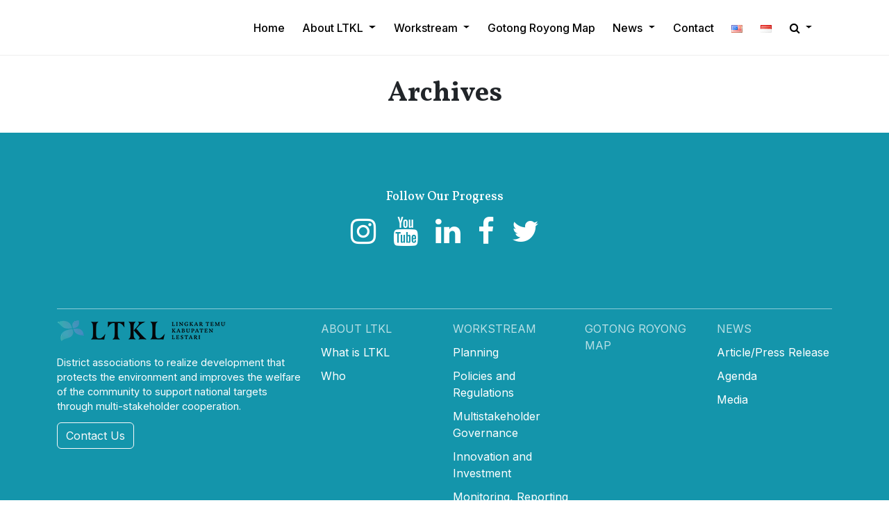

--- FILE ---
content_type: text/html; charset=UTF-8
request_url: https://kabupatenlestari.org/en/document/undang-undang-nomor-32-tahun-2009-tentang-perlindungan-dan-pengelolaan-lingkungan-hidup/
body_size: 8098
content:
<!DOCTYPE html>
<html class="no-js" lang="en-US">
<head>
	<meta charset="UTF-8">
	

	<link rel="dns-prefetch" href="//fonts.googleapis.com"><link rel="dns-prefetch" href="//cdnjs.cloudflare.com"><link rel="dns-prefetch" href="//cdn.jsdelivr.net"><link rel="dns-prefetch" href="//maps.googleapis.com"><link rel="dns-prefetch" href="//unpkg.com"><link rel="dns-prefetch" href="//www.googletagmanager.com"><meta name="viewport" content="width=device-width"><link rel="preload" href="https://fonts.googleapis.com/css2?family=Inter:wght@300;400;500;600;700;800&amp;family=Vollkorn:wght@400;500;700;800;900&amp;family=Poppins:ital,wght@0,300;0,400;0,700;1,300;1,400;1,700&amp;display=swap" as="style"><link rel="preload" href="https://kabupatenlestari.org/wp-content/themes/ltkl/assets/css/bootstrap.min.css" as="style"><link rel="preload" href="https://cdnjs.cloudflare.com/ajax/libs/font-awesome/4.7.0/css/font-awesome.min.css" as="style"><link rel="preload" href="https://kabupatenlestari.org/wp-content/themes/ltkl/assets/css/main.min.css?ver=1.5.2" as="style"><link rel="preload" href="https://kabupatenlestari.org/wp-content/themes/ltkl/style.css?ver=1.5.2" as="style"><link rel="preload" href="https://kabupatenlestari.org/wp-includes/js/jquery/jquery.min.js?ver=3.7.1" as="script"><link rel="preload" href="https://kabupatenlestari.org/wp-includes/js/jquery/jquery-migrate.min.js?ver=3.4.1" as="script"><link rel="preload" href="https://maps.googleapis.com/maps/api/js?key=AIzaSyA4yyeDqvdlumKu8Igg79EhSu3L8QCHTH0" as="script"><link rel="preload" href="https://unpkg.com/@googlemaps/markerclusterer/dist/index.min.js" as="script"><link rel="preload" href="https://www.googletagmanager.com/gtag/js?id=GT-MB6Q92F" as="script"><link rel="preload" href="https://cdn.jsdelivr.net/npm/@popperjs/core@2.11.8/dist/umd/popper.min.js?ver=2.11.8" as="script"><link rel="preload" href="https://cdn.jsdelivr.net/npm/bootstrap@5.3.3/dist/js/bootstrap.min.js?ver=5.3.3" as="script"><link rel="preload" href="https://cdnjs.cloudflare.com/ajax/libs/OwlCarousel2/2.3.4/owl.carousel.min.js?ver=2.3.4" as="script"><link rel="preload" href="https://kabupatenlestari.org/wp-content/themes/ltkl/assets/js/index.js?ver=1.5.2" as="script"><link rel="preload" href="https://kabupatenlestari.org/wp-content/plugins/lazy-loading-responsive-images/js/lazysizes.min.js?ver=1715575569" as="script"><link rel="preload" href="https://kabupatenlestari.org/wp-content/plugins/lazy-loading-responsive-images/js/ls.unveilhooks.min.js?ver=1715575569" as="script"><link rel="preload" href="https://kabupatenlestari.org/wp-content/plugins/lazy-loading-responsive-images/js/ls.native-loading.min.js?ver=1715575569" as="script"><link rel="preload" href="/s/c8e1c8.js" as="script"><link rel="preload" href="/s/790e04.js" as="script"><link rel="preload" href="/s/3811fb.js" as="script"><link rel="profile" href="https://gmpg.org/xfn/11">
	
	<link rel="preconnect" href="https://fonts.googleapis.com">
	<link rel="preconnect" href="https://fonts.gstatic.com" crossorigin>
	

	
	
		
	<link href="https://fonts.googleapis.com/css2?family=Inter:wght@300;400;500;600;700;800&amp;family=Vollkorn:wght@400;500;700;800;900&amp;family=Poppins:ital,wght@0,300;0,400;0,700;1,300;1,400;1,700&amp;display=swap" rel="stylesheet">
	
	<link rel="stylesheet" href="https://kabupatenlestari.org/wp-content/themes/ltkl/assets/css/bootstrap.min.css">
	<link rel="stylesheet" href="https://cdnjs.cloudflare.com/ajax/libs/font-awesome/4.7.0/css/font-awesome.min.css">
	
	<script src="/s/c8e1c8.js"></script>
	
	<meta name="robots" content="noindex, follow">

	<!-- This site is optimized with the Yoast SEO plugin v26.8 - https://yoast.com/product/yoast-seo-wordpress/ -->
	<title>Page not found - Lingkar Temu Kabupaten Lestari</title>
	<meta property="og:locale" content="en_US">
	<meta property="og:title" content="Page not found - Lingkar Temu Kabupaten Lestari">
	<meta property="og:site_name" content="Lingkar Temu Kabupaten Lestari">
	<script type="application/ld+json" class="yoast-schema-graph">{"@context":"https://schema.org","@graph":[{"@type":"WebSite","@id":"https://kabupatenlestari.org/en/#website","url":"https://kabupatenlestari.org/en/","name":"Lingkar Temu Kabupaten Lestari","description":"District government associations to realize development that protects the environment and improves the welfare of the community according to the national agenda through multi-stakeholder mutual cooperation.","publisher":{"@id":"https://kabupatenlestari.org/en/#organization"},"alternateName":"Sustainable District Development","potentialAction":[{"@type":"SearchAction","target":{"@type":"EntryPoint","urlTemplate":"https://kabupatenlestari.org/en/?s={search_term_string}"},"query-input":{"@type":"PropertyValueSpecification","valueRequired":true,"valueName":"search_term_string"}}],"inLanguage":"en-US"},{"@type":"Organization","@id":"https://kabupatenlestari.org/en/#organization","name":"Lingkar Temu Kabupaten Lestari","url":"https://kabupatenlestari.org/en/","logo":{"@type":"ImageObject","inLanguage":"en-US","@id":"https://kabupatenlestari.org/en/#/schema/logo/image/","url":"https://kabupatenlestari.org/wp-content/uploads/2023/07/logo-ltkl.png","contentUrl":"https://kabupatenlestari.org/wp-content/uploads/2023/07/logo-ltkl.png","width":628,"height":74,"caption":"Lingkar Temu Kabupaten Lestari"},"image":{"@id":"https://kabupatenlestari.org/en/#/schema/logo/image/"},"sameAs":["https://www.facebook.com/kabupatenlestari","https://x.com/Kab_Lestari","https://www.instagram.com/kabupatenlestari","https://www.youtube.com/channel/UCDJIESm_SwfjQuCW4m6YE-g","https://www.linkedin.com/company/lingkar-temu-kabupaten-lestari"]}]}</script>
	<!-- / Yoast SEO plugin. -->







<link rel="alternate" type="application/rss+xml" title="Lingkar Temu Kabupaten Lestari » Feed" href="https://kabupatenlestari.org/en/feed/">
<style id="wp-img-auto-sizes-contain-inline-css">
img:is([sizes=auto i],[sizes^="auto," i]){contain-intrinsic-size:3000px 1500px}
/*# sourceURL=wp-img-auto-sizes-contain-inline-css */
</style>
<style id="classic-theme-styles-inline-css">
/*! This file is auto-generated */
.wp-block-button__link{color:#fff;background-color:#32373c;border-radius:9999px;box-shadow:none;text-decoration:none;padding:calc(.667em + 2px) calc(1.333em + 2px);font-size:1.125em}.wp-block-file__button{background:#32373c;color:#fff;text-decoration:none}
/*# sourceURL=/wp-includes/css/classic-themes.min.css */
</style>
<link rel="stylesheet" id="kabupatenlestari-main-style-css" href="https://kabupatenlestari.org/wp-content/themes/ltkl/assets/css/main.min.css?ver=1.5.2" media="all">
<link rel="stylesheet" id="kabupatenlestari-style-css" href="https://kabupatenlestari.org/wp-content/themes/ltkl/style.css?ver=1.5.2" media="all">
<script src="https://kabupatenlestari.org/wp-includes/js/jquery/jquery.min.js?ver=3.7.1" id="jquery-core-js"></script>
<script src="https://kabupatenlestari.org/wp-includes/js/jquery/jquery-migrate.min.js?ver=3.4.1" id="jquery-migrate-js"></script>
<script src="https://maps.googleapis.com/maps/api/js?key=AIzaSyA4yyeDqvdlumKu8Igg79EhSu3L8QCHTH0" id="google-maps-js"></script>
<script src="https://unpkg.com/@googlemaps/markerclusterer/dist/index.min.js" id="markerclusterer-js"></script>

<!-- Google tag (gtag.js) snippet added by Site Kit -->
<!-- Google Analytics snippet added by Site Kit -->
<script src="https://www.googletagmanager.com/gtag/js?id=GT-MB6Q92F" id="google_gtagjs-js" async></script>
<script id="google_gtagjs-js-after">
window.dataLayer = window.dataLayer || [];function gtag(){dataLayer.push(arguments);}
gtag("set","linker",{"domains":["kabupatenlestari.org"]});
gtag("js", new Date());
gtag("set", "developer_id.dZTNiMT", true);
gtag("config", "GT-MB6Q92F");
//# sourceURL=google_gtagjs-js-after
</script>
<link rel="EditURI" type="application/rsd+xml" title="RSD" href="https://kabupatenlestari.org/xmlrpc.php?rsd">
<meta name="generator" content="WordPress 6.9">
<meta name="generator" content="Site Kit by Google 1.171.0"><style>:root {
			--lazy-loader-animation-duration: 300ms;
		}
		  
		.lazyload {
	display: block;
}

.lazyload,
        .lazyloading {
			opacity: 0;
		}


		.lazyloaded {
			opacity: 1;
			transition: opacity 300ms;
			transition: opacity var(--lazy-loader-animation-duration);
		}</style><noscript><style>.lazyload { display: none; } .lazyload[class*="lazy-loader-background-element-"] { display: block; opacity: 1; }</style></noscript>	<script src="/s/790e04.js"></script>
	<link rel="icon" href="https://kabupatenlestari.org/wp-content/uploads/2023/07/cropped-cropped-ltkl-lingkar-temu-kabupaten-lestari-logo-favicon-color-512px-32x32.png" sizes="32x32">
<link rel="icon" href="https://kabupatenlestari.org/wp-content/uploads/2023/07/cropped-cropped-ltkl-lingkar-temu-kabupaten-lestari-logo-favicon-color-512px-192x192.png" sizes="192x192">
<link rel="apple-touch-icon" href="https://kabupatenlestari.org/wp-content/uploads/2023/07/cropped-cropped-ltkl-lingkar-temu-kabupaten-lestari-logo-favicon-color-512px-180x180.png">
<meta name="msapplication-TileImage" content="https://kabupatenlestari.org/wp-content/uploads/2023/07/cropped-cropped-ltkl-lingkar-temu-kabupaten-lestari-logo-favicon-color-512px-270x270.png">
<style id="global-styles-inline-css">
:root{--wp--preset--aspect-ratio--square: 1;--wp--preset--aspect-ratio--4-3: 4/3;--wp--preset--aspect-ratio--3-4: 3/4;--wp--preset--aspect-ratio--3-2: 3/2;--wp--preset--aspect-ratio--2-3: 2/3;--wp--preset--aspect-ratio--16-9: 16/9;--wp--preset--aspect-ratio--9-16: 9/16;--wp--preset--color--black: #000000;--wp--preset--color--cyan-bluish-gray: #abb8c3;--wp--preset--color--white: #ffffff;--wp--preset--color--pale-pink: #f78da7;--wp--preset--color--vivid-red: #cf2e2e;--wp--preset--color--luminous-vivid-orange: #ff6900;--wp--preset--color--luminous-vivid-amber: #fcb900;--wp--preset--color--light-green-cyan: #7bdcb5;--wp--preset--color--vivid-green-cyan: #00d084;--wp--preset--color--pale-cyan-blue: #8ed1fc;--wp--preset--color--vivid-cyan-blue: #0693e3;--wp--preset--color--vivid-purple: #9b51e0;--wp--preset--gradient--vivid-cyan-blue-to-vivid-purple: linear-gradient(135deg,rgb(6,147,227) 0%,rgb(155,81,224) 100%);--wp--preset--gradient--light-green-cyan-to-vivid-green-cyan: linear-gradient(135deg,rgb(122,220,180) 0%,rgb(0,208,130) 100%);--wp--preset--gradient--luminous-vivid-amber-to-luminous-vivid-orange: linear-gradient(135deg,rgb(252,185,0) 0%,rgb(255,105,0) 100%);--wp--preset--gradient--luminous-vivid-orange-to-vivid-red: linear-gradient(135deg,rgb(255,105,0) 0%,rgb(207,46,46) 100%);--wp--preset--gradient--very-light-gray-to-cyan-bluish-gray: linear-gradient(135deg,rgb(238,238,238) 0%,rgb(169,184,195) 100%);--wp--preset--gradient--cool-to-warm-spectrum: linear-gradient(135deg,rgb(74,234,220) 0%,rgb(151,120,209) 20%,rgb(207,42,186) 40%,rgb(238,44,130) 60%,rgb(251,105,98) 80%,rgb(254,248,76) 100%);--wp--preset--gradient--blush-light-purple: linear-gradient(135deg,rgb(255,206,236) 0%,rgb(152,150,240) 100%);--wp--preset--gradient--blush-bordeaux: linear-gradient(135deg,rgb(254,205,165) 0%,rgb(254,45,45) 50%,rgb(107,0,62) 100%);--wp--preset--gradient--luminous-dusk: linear-gradient(135deg,rgb(255,203,112) 0%,rgb(199,81,192) 50%,rgb(65,88,208) 100%);--wp--preset--gradient--pale-ocean: linear-gradient(135deg,rgb(255,245,203) 0%,rgb(182,227,212) 50%,rgb(51,167,181) 100%);--wp--preset--gradient--electric-grass: linear-gradient(135deg,rgb(202,248,128) 0%,rgb(113,206,126) 100%);--wp--preset--gradient--midnight: linear-gradient(135deg,rgb(2,3,129) 0%,rgb(40,116,252) 100%);--wp--preset--font-size--small: 13px;--wp--preset--font-size--medium: 20px;--wp--preset--font-size--large: 36px;--wp--preset--font-size--x-large: 42px;--wp--preset--spacing--20: 0.44rem;--wp--preset--spacing--30: 0.67rem;--wp--preset--spacing--40: 1rem;--wp--preset--spacing--50: 1.5rem;--wp--preset--spacing--60: 2.25rem;--wp--preset--spacing--70: 3.38rem;--wp--preset--spacing--80: 5.06rem;--wp--preset--shadow--natural: 6px 6px 9px rgba(0, 0, 0, 0.2);--wp--preset--shadow--deep: 12px 12px 50px rgba(0, 0, 0, 0.4);--wp--preset--shadow--sharp: 6px 6px 0px rgba(0, 0, 0, 0.2);--wp--preset--shadow--outlined: 6px 6px 0px -3px rgb(255, 255, 255), 6px 6px rgb(0, 0, 0);--wp--preset--shadow--crisp: 6px 6px 0px rgb(0, 0, 0);}:where(.is-layout-flex){gap: 0.5em;}:where(.is-layout-grid){gap: 0.5em;}body .is-layout-flex{display: flex;}.is-layout-flex{flex-wrap: wrap;align-items: center;}.is-layout-flex > :is(*, div){margin: 0;}body .is-layout-grid{display: grid;}.is-layout-grid > :is(*, div){margin: 0;}:where(.wp-block-columns.is-layout-flex){gap: 2em;}:where(.wp-block-columns.is-layout-grid){gap: 2em;}:where(.wp-block-post-template.is-layout-flex){gap: 1.25em;}:where(.wp-block-post-template.is-layout-grid){gap: 1.25em;}.has-black-color{color: var(--wp--preset--color--black) !important;}.has-cyan-bluish-gray-color{color: var(--wp--preset--color--cyan-bluish-gray) !important;}.has-white-color{color: var(--wp--preset--color--white) !important;}.has-pale-pink-color{color: var(--wp--preset--color--pale-pink) !important;}.has-vivid-red-color{color: var(--wp--preset--color--vivid-red) !important;}.has-luminous-vivid-orange-color{color: var(--wp--preset--color--luminous-vivid-orange) !important;}.has-luminous-vivid-amber-color{color: var(--wp--preset--color--luminous-vivid-amber) !important;}.has-light-green-cyan-color{color: var(--wp--preset--color--light-green-cyan) !important;}.has-vivid-green-cyan-color{color: var(--wp--preset--color--vivid-green-cyan) !important;}.has-pale-cyan-blue-color{color: var(--wp--preset--color--pale-cyan-blue) !important;}.has-vivid-cyan-blue-color{color: var(--wp--preset--color--vivid-cyan-blue) !important;}.has-vivid-purple-color{color: var(--wp--preset--color--vivid-purple) !important;}.has-black-background-color{background-color: var(--wp--preset--color--black) !important;}.has-cyan-bluish-gray-background-color{background-color: var(--wp--preset--color--cyan-bluish-gray) !important;}.has-white-background-color{background-color: var(--wp--preset--color--white) !important;}.has-pale-pink-background-color{background-color: var(--wp--preset--color--pale-pink) !important;}.has-vivid-red-background-color{background-color: var(--wp--preset--color--vivid-red) !important;}.has-luminous-vivid-orange-background-color{background-color: var(--wp--preset--color--luminous-vivid-orange) !important;}.has-luminous-vivid-amber-background-color{background-color: var(--wp--preset--color--luminous-vivid-amber) !important;}.has-light-green-cyan-background-color{background-color: var(--wp--preset--color--light-green-cyan) !important;}.has-vivid-green-cyan-background-color{background-color: var(--wp--preset--color--vivid-green-cyan) !important;}.has-pale-cyan-blue-background-color{background-color: var(--wp--preset--color--pale-cyan-blue) !important;}.has-vivid-cyan-blue-background-color{background-color: var(--wp--preset--color--vivid-cyan-blue) !important;}.has-vivid-purple-background-color{background-color: var(--wp--preset--color--vivid-purple) !important;}.has-black-border-color{border-color: var(--wp--preset--color--black) !important;}.has-cyan-bluish-gray-border-color{border-color: var(--wp--preset--color--cyan-bluish-gray) !important;}.has-white-border-color{border-color: var(--wp--preset--color--white) !important;}.has-pale-pink-border-color{border-color: var(--wp--preset--color--pale-pink) !important;}.has-vivid-red-border-color{border-color: var(--wp--preset--color--vivid-red) !important;}.has-luminous-vivid-orange-border-color{border-color: var(--wp--preset--color--luminous-vivid-orange) !important;}.has-luminous-vivid-amber-border-color{border-color: var(--wp--preset--color--luminous-vivid-amber) !important;}.has-light-green-cyan-border-color{border-color: var(--wp--preset--color--light-green-cyan) !important;}.has-vivid-green-cyan-border-color{border-color: var(--wp--preset--color--vivid-green-cyan) !important;}.has-pale-cyan-blue-border-color{border-color: var(--wp--preset--color--pale-cyan-blue) !important;}.has-vivid-cyan-blue-border-color{border-color: var(--wp--preset--color--vivid-cyan-blue) !important;}.has-vivid-purple-border-color{border-color: var(--wp--preset--color--vivid-purple) !important;}.has-vivid-cyan-blue-to-vivid-purple-gradient-background{background: var(--wp--preset--gradient--vivid-cyan-blue-to-vivid-purple) !important;}.has-light-green-cyan-to-vivid-green-cyan-gradient-background{background: var(--wp--preset--gradient--light-green-cyan-to-vivid-green-cyan) !important;}.has-luminous-vivid-amber-to-luminous-vivid-orange-gradient-background{background: var(--wp--preset--gradient--luminous-vivid-amber-to-luminous-vivid-orange) !important;}.has-luminous-vivid-orange-to-vivid-red-gradient-background{background: var(--wp--preset--gradient--luminous-vivid-orange-to-vivid-red) !important;}.has-very-light-gray-to-cyan-bluish-gray-gradient-background{background: var(--wp--preset--gradient--very-light-gray-to-cyan-bluish-gray) !important;}.has-cool-to-warm-spectrum-gradient-background{background: var(--wp--preset--gradient--cool-to-warm-spectrum) !important;}.has-blush-light-purple-gradient-background{background: var(--wp--preset--gradient--blush-light-purple) !important;}.has-blush-bordeaux-gradient-background{background: var(--wp--preset--gradient--blush-bordeaux) !important;}.has-luminous-dusk-gradient-background{background: var(--wp--preset--gradient--luminous-dusk) !important;}.has-pale-ocean-gradient-background{background: var(--wp--preset--gradient--pale-ocean) !important;}.has-electric-grass-gradient-background{background: var(--wp--preset--gradient--electric-grass) !important;}.has-midnight-gradient-background{background: var(--wp--preset--gradient--midnight) !important;}.has-small-font-size{font-size: var(--wp--preset--font-size--small) !important;}.has-medium-font-size{font-size: var(--wp--preset--font-size--medium) !important;}.has-large-font-size{font-size: var(--wp--preset--font-size--large) !important;}.has-x-large-font-size{font-size: var(--wp--preset--font-size--x-large) !important;}
/*# sourceURL=global-styles-inline-css */
</style>
</head>

<body class="error404 wp-custom-logo wp-embed-responsive wp-theme-ltkl inside-page enable-search-modal has-no-pagination not-showing-comments hide-avatars footer-top-hidden">
	<div id="skip"><a class="skip-link" title="Skip to Content" href="#site-content">Skip to the content</a></div>	<main>
		<nav class="navbar navbar-expand-lg navbar-dark fixed-top" aria-label="Light offcanvas navbar">
    <div class="container">
        <a class="navbar-brand" title="Lingkar Temu Kabupaten Lestari" href="https://kabupatenlestari.org/en/">
            <img src="https://kabupatenlestari.org/wp-content/themes/ltkl/assets/img/logo-ltkl-small.webp" id="logohead-dark" class="logoheader dark d-none" alt="logo Lingkar Temu Kabupaten Lestari" height="30px" width="255px">
            <img src="https://kabupatenlestari.org/wp-content/themes/ltkl/assets/img/logo-ltkl-white-small.webp" class="logoheader white lazyload" alt="logo Lingkar Temu Kabupaten Lestari" height="30px" width="255px">
        </a>

        <button class="navbar-toggler" type="button" data-bs-toggle="offcanvas" data-bs-target="#offcanvasNavbarLight" aria-controls="offcanvasNavbarLight" aria-label="Toggle navigation">
            <i class="fa fa-bars"></i>
        </button>
        <div class="offcanvas offcanvas-end" tabindex="-1" id="offcanvasNavbarLight" aria-labelledby="offcanvasNavbarLightLabel">
            <div class="offcanvas-header">
                <a class="navbar-brand" href="https://kabupatenlestari.org/en/">
                    <img src="https://kabupatenlestari.org/wp-content/themes/ltkl/assets/img/logo-ltkl-small.webp" class="logoheaderoncanvas lazyload">
                </a>
                <button type="button" class="btn-close" data-bs-dismiss="offcanvas" aria-label="Close"></button>
            </div>
            <div class="offcanvas-body">
                <ul class="navbar-nav justify-content-end flex-grow-1 pe-3">
                    <li class="nav-item">
                        <a class="nav-link active" aria-current="page" href="https://kabupatenlestari.org/en/">Home</a>
                    </li>

                                                            <li class="nav-item dropdown ktm-mega-menu">
                        <a class="nav-link dropdown-toggle" href="https://kabupatenlestari.org/en/about-ltkl/" role="button" data-bs-toggle="dropdown" aria-expanded="false">
                            About LTKL                        </a>
                        <ul class="dropdown-menu mega-menu">
                            <li class="mega-menu-cont">
                                <div class="container">
                                    <div class="row">
                                        <div class="col-lg-12">
                                            <a href="https://kabupatenlestari.org/en/about-ltkl/" class="link-large nav-336">
                                                About LTKL                                                <i class="fa fa-angle-right"></i>
                                            </a>
                                            <hr>
                                        </div>
                                                                                <div class="col-lg-3">
                                            <img class="imgonmegamenu" src="https://kabupatenlestari.org/wp-content/uploads/2023/07/news-1.jpg" loading="lazy" style="background-image:url('[data-uri]');background-repeat:no-repeat;background-size:cover" onload="this.style.removeProperty('background-image')">
                                        </div>
                                                                                

    <div class="col-lg-3">
        <a href="https://kabupatenlestari.org/en/about-ltkl/what-is-ltkl/" class="link-medium">What is LTKL <i class="fa fa-angle-right"></i></a>
        <hr class="spacermed">
                <ul>
                            <li><a href="https://kabupatenlestari.org/en/about-ltkl/what-is-ltkl/definition/">Definition</a></li>
                            <li><a href="https://kabupatenlestari.org/en/about-ltkl/what-is-ltkl/sustainable-district-vision/">Sustainable District Vision</a></li>
                            <li><a href="https://kabupatenlestari.org/en/about-ltkl/what-is-ltkl/history/">History</a></li>
                            <li><a href="https://kabupatenlestari.org/en/about-ltkl/what-is-ltkl/function/">Function</a></li>
                            <li><a href="https://kabupatenlestari.org/en/about-ltkl/what-is-ltkl/structure/">Institutional Structure</a></li>
                    </ul>
            </div>
    <div class="col-lg-3">
        <a href="https://kabupatenlestari.org/en/about-ltkl/who/" class="link-medium">Who <i class="fa fa-angle-right"></i></a>
        <hr class="spacermed">
                <ul>
                            <li><a href="https://kabupatenlestari.org/en/about-ltkl/who/regency-members/">Members District</a></li>
                            <li><a href="https://kabupatenlestari.org/en/about-ltkl/who/council/">Council</a></li>
                            <li><a href="https://kabupatenlestari.org/en/about-ltkl/who/partners/">Partners</a></li>
                            <li><a href="https://kabupatenlestari.org/en/about-ltkl/who/secretariat/">Secretariat</a></li>
                    </ul>
            </div>
    <div class="col-lg-3">
        <a href="https://kabupatenlestari.org/en/about-ltkl/career/" class="link-medium">Career <i class="fa fa-angle-right"></i></a>
        <hr class="spacermed">
            </div>
                                    </div>
                                </div>
                            </li>
                        </ul>
                    </li>
                                                                                <li class="nav-item dropdown ktm-mega-menu">
                        <a class="nav-link dropdown-toggle" href="https://kabupatenlestari.org/en/workstream/" role="button" data-bs-toggle="dropdown" aria-expanded="false">
                            Workstream                        </a>
                        <ul class="dropdown-menu mega-menu">
                            <li class="mega-menu-cont">
                                <div class="container">
                                    <div class="row">
                                        <div class="col-lg-12">
                                            <a href="https://kabupatenlestari.org/en/workstream/" class="link-large nav-356">
                                                Workstream                                                <i class="fa fa-angle-right"></i>
                                            </a>
                                            <hr>
                                        </div>
                                                                                <div class="col-lg-4">
                                            <img class="imgonmegamenu" src="https://kabupatenlestari.org/wp-content/uploads/2023/07/news-2.jpg" loading="lazy" style="background-image:url('[data-uri]');background-repeat:no-repeat;background-size:cover" onload="this.style.removeProperty('background-image')">
                                        </div>
                                                                                <div class="col-lg-4">
    <ul class="listmenumedium">
                            <li><a href="https://kabupatenlestari.org/en/jenis-kerja-kami/planning/" class="link-medium">Planning <i class="fa fa-angle-right"></i></a></li>
                    <li><a href="https://kabupatenlestari.org/en/jenis-kerja-kami/policies-and-regulations/" class="link-medium">Policies and Regulations <i class="fa fa-angle-right"></i></a></li>
                    <li><a href="https://kabupatenlestari.org/en/jenis-kerja-kami/multistakeholder-governance/" class="link-medium">Multistakeholder Governance <i class="fa fa-angle-right"></i></a></li>
            </ul>
</div>
<div class="col-lg-4">
    <ul class="listmenumedium">
                    <li><a href="https://kabupatenlestari.org/en/jenis-kerja-kami/innovation-and-investment/" class="link-medium">Innovation and Investment <i class="fa fa-angle-right"></i></a></li>
                    <li><a href="https://kabupatenlestari.org/en/jenis-kerja-kami/monitoring-reporting-and-communication/" class="link-medium">Monitoring, Reporting and Communication <i class="fa fa-angle-right"></i></a></li>
            </ul>
</div>                                    </div>
                                </div>
                            </li>
                        </ul>
                    </li>
                                                                                <li class="nav-item dropdown ktm-mega-menu">
                        <a class="nav-link " href="https://kabupatenlestari.org/en/peta-gotong-royong-2/" role="button" aria-expanded="false">
                            Gotong Royong Map                        </a>
                    </li>
                                                                                <li class="nav-item dropdown ktm-mega-menu">
                        <a class="nav-link dropdown-toggle" href="https://kabupatenlestari.org/en/news/" role="button" data-bs-toggle="dropdown" aria-expanded="false">
                            News                        </a>
                        <ul class="dropdown-menu mega-menu">
                            <li class="mega-menu-cont">
                                <div class="container">
                                    <div class="row">
                                        <div class="col-lg-12">
                                            <a href="https://kabupatenlestari.org/en/news/" class="link-large nav-366">
                                                News                                                <i class="fa fa-angle-right"></i>
                                            </a>
                                            <hr>
                                        </div>
                                                                                <div class="col-lg-4">
                                            <img class="imgonmegamenu" src="https://kabupatenlestari.org/wp-content/uploads/2023/07/news-2.jpg" loading="lazy" style="background-image:url('[data-uri]');background-repeat:no-repeat;background-size:cover" onload="this.style.removeProperty('background-image')">
                                        </div>
                                                                                <div class="col-lg-4">

    <ul class="listmenumedium">

                    <li><a href="https://kabupatenlestari.org/en/news/en-article-press-release/" class="link-medium">Article/Press Release <i class="fa fa-angle-right"></i></a></li>
                    <li><a href="https://kabupatenlestari.org/en/news/en-agenda/" class="link-medium">Agenda <i class="fa fa-angle-right"></i></a></li>
                    <li><a href="https://kabupatenlestari.org/en/news/en-media/" class="link-medium">Media <i class="fa fa-angle-right"></i></a></li>
                    <li><a href="https://kabupatenlestari.org/en/news/en-references/" class="link-medium">References <i class="fa fa-angle-right"></i></a></li>
        
    </ul>
</div>                                    </div>
                                </div>
                            </li>
                        </ul>
                    </li>
                                                                                <li class="nav-item dropdown ktm-mega-menu">
                        <a class="nav-link " href="https://kabupatenlestari.org/en/contact/" role="button" aria-expanded="false">
                            Contact                        </a>
                    </li>
                                                                                <li class="nav-item dropdown ktm-mega-menu">
                        <a class="nav-link " href="https://kabupatenlestari.org/en/" role="button" aria-expanded="false">
                            <img src="[data-uri]" alt="English" width="16" height="11" style="width: 16px; height: 11px;">                        </a>
                    </li>
                                                                                <li class="nav-item dropdown ktm-mega-menu">
                        <a class="nav-link " href="https://kabupatenlestari.org/" role="button" aria-expanded="false">
                            <img src="[data-uri]" alt="Bahasa Indonesia" width="16" height="11" style="width: 16px; height: 11px;">                        </a>
                    </li>
                                        
                    <li class="nav-item dropdown ktm-mega-menu menu-search-desktop">
                        <a title="search" class="nav-link dropdown-toggle btn-search" href="#" role="button" data-bs-toggle="dropdown" aria-expanded="false">
                            <i class="fa fa-search"></i>
                        </a>
                        <ul class="dropdown-menu mega-menu">
                            <li class="mega-menu-cont">
								<form>
									<div class="row g-3 justify-content-center">
										<div class="col-auto col-md-6">
											<input name="s" type="search" class="form-control" id="inputCari">
										</div>
										<div class="col-auto col-md-2">
											<button type="submit" class="btn btn-primary mb-3 w-100">Search</button>
										</div>
									</div>
								</form>
                            </li>
                        </ul>
                    </li>
<!-- 
                    <li class="bahasaoncanvas lang-mobile">
                        <a href="#">ID</a> | <a href="#">EN</a>
                    </li>
-->

                    <li class="search-menu-mobile">
                        <form class="navbar-form" role="search">
                            <div class="input-group add-on">
                                <input class="form-control" placeholder="Search" name="s" id="srch-term" type="search">
                                <div class="input-group-btn">
                                    <button class="btn btn-default" type="submit"><i class="glyphicon glyphicon-search"></i></button>
                                </div>
                            </div>
                        </form>
                    </li>
                </ul>

            </div>
        </div>
    </div>
</nav>		<div class="container-fluid g-0">
<div class="container">

	
	<header class="archive-header text-center">
		<div class="archive-header-inner">
						<h1 class="archive-title">
				Archives			</h1>
								</div><!-- .archive-header-inner -->
	</header><!-- .archive-header -->

	
	
</div>

</div>
<footer>
	<section class="sectionfooter-sosmed">
		<h2 class="titlesectionsosmed">
			Follow Our Progress		</h2>
		<div class="linksosmed">
						<a href="https://www.instagram.com/kabupatenlestari" title="instagram" target="_blank"><i class="fa fa-instagram" aria-hidden="true"></i></a>
			<a href="https://www.youtube.com/channel/UCDJIESm_SwfjQuCW4m6YE-g" title="youtube" target="_blank"><i class="fa fa-youtube" aria-hidden="true"></i></a>
			<a href="https://www.linkedin.com/company/lingkar-temu-kabupaten-lestari" title="linkedin" target="_blank"><i class="fa fa-linkedin" aria-hidden="true"></i></a>
			<a href="https://www.facebook.com/kabupatenlestari" title="facebook" target="_blank"><i class="fa fa-facebook" aria-hidden="true"></i></a>
			<a href="https://twitter.com/Kab_Lestari" title="twitter" target="_blank"><i class="fa fa-twitter" aria-hidden="true"></i></a>
					</div>
	</section>
	<section class="sectionfooter-content">
		<div class="container">
			<div class="row">
				<div class="col-12">
					<hr class="linespacer">
				</div>
				<div class="col-md-4 mb-3">
					<a title="Lingkar Temu Kabupaten Lestari" class="lazyload" href="https://kabupatenlestari.org/en/">
						<img class="logofooter" height="30px" width="255px" alt="logo Lingkar Temu Kabupaten Lestari" src="https://kabupatenlestari.org/wp-content/themes/ltkl/assets/img/logo-ltkl-small.webp" loading="lazy" style="background-image:url('[data-uri]');background-repeat:no-repeat;background-size:cover" onload="this.style.removeProperty('background-image')">
					</a>
										<p>District associations to realize development that protects the environment and improves the welfare of the community to support national targets through multi-stakeholder cooperation.</p>
															<a href="https://kabupatenlestari.org/en/contact/" class="btn btn-outline-light">Contact Us</a>
				</div>
												<div class="col-md-2 mb-3">
					<ul>
						<li class="headmenu"><a href="https://kabupatenlestari.org/en/about-ltkl/">About LTKL</a>
						</li>
																		<li><a href="https://kabupatenlestari.org/en/about-ltkl/what-is-ltkl/">What is LTKL</a>
						</li>
												<li><a href="https://kabupatenlestari.org/en/about-ltkl/who/">Who</a>
						</li>
																	</ul>
				</div>
								<div class="col-md-2 mb-3">
					<ul>
						<li class="headmenu"><a href="https://kabupatenlestari.org/en/workstream/">Workstream</a>
						</li>
																		<li><a href="https://kabupatenlestari.org/en/jenis-kerja-kami/planning/">Planning</a>
						</li>
												<li><a href="https://kabupatenlestari.org/en/jenis-kerja-kami/policies-and-regulations/">Policies and Regulations</a>
						</li>
												<li><a href="https://kabupatenlestari.org/en/jenis-kerja-kami/multistakeholder-governance/">Multistakeholder Governance</a>
						</li>
												<li><a href="https://kabupatenlestari.org/en/jenis-kerja-kami/innovation-and-investment/">Innovation and Investment</a>
						</li>
												<li><a href="https://kabupatenlestari.org/en/jenis-kerja-kami/monitoring-reporting-and-communication/">Monitoring, Reporting and Communication</a>
						</li>
																	</ul>
				</div>
								<div class="col-md-2 mb-3">
					<ul>
						<li class="headmenu"><a href="https://kabupatenlestari.org/en/peta-gotong-royong-2/">Gotong Royong Map</a>
						</li>
											</ul>
				</div>
								<div class="col-md-2 mb-3">
					<ul>
						<li class="headmenu"><a href="https://kabupatenlestari.org/en/news/">News</a>
						</li>
																		<li><a href="https://kabupatenlestari.org/en/news/en-article-press-release/">Article/Press Release</a>
						</li>
												<li><a href="https://kabupatenlestari.org/en/news/en-agenda/">Agenda</a>
						</li>
												<li><a href="https://kabupatenlestari.org/en/news/en-media/">Media</a>
						</li>
																	</ul>
				</div>
								<div class="col-12">
					<hr class="linespacer">
				</div>
			</div>
		</div>
	</section>


	<section class="sectionfooter-copy">
		©
		2026		<a href="https://kabupatenlestari.org/en/">Lingkar Temu Kabupaten Lestari</a>
	</section>
</footer><!-- #site-footer -->
</main>
<a id="back-to-top" href="#" class="back-to-top" role="button" title="Back To Top"><i class="fa fa-angle-up"></i></a>


<script type="speculationrules">
{"prefetch":[{"source":"document","where":{"and":[{"href_matches":"/*"},{"not":{"href_matches":["/wp-*.php","/wp-admin/*","/wp-content/uploads/*","/wp-content/*","/wp-content/plugins/*","/wp-content/themes/ltkl/*","/*\\?(.+)"]}},{"not":{"selector_matches":"a[rel~=\"nofollow\"]"}},{"not":{"selector_matches":".no-prefetch, .no-prefetch a"}}]},"eagerness":"conservative"}]}
</script>
<script src="/s/3811fb.js"></script>
<script src="https://cdn.jsdelivr.net/npm/@popperjs/core@2.11.8/dist/umd/popper.min.js?ver=2.11.8" id="popper-js"></script>
<script src="https://cdn.jsdelivr.net/npm/bootstrap@5.3.3/dist/js/bootstrap.min.js?ver=5.3.3" id="bootstrap-js-js"></script>
<script src="https://cdnjs.cloudflare.com/ajax/libs/OwlCarousel2/2.3.4/owl.carousel.min.js?ver=2.3.4" id="owl-carousel-js-js"></script>
<script src="https://kabupatenlestari.org/wp-content/themes/ltkl/assets/js/index.js?ver=1.5.2" id="kabupatenlestari-js-js" async></script>
<script src="https://kabupatenlestari.org/wp-content/plugins/lazy-loading-responsive-images/js/lazysizes.min.js?ver=1715575569" id="lazysizes-js"></script>
<script src="https://kabupatenlestari.org/wp-content/plugins/lazy-loading-responsive-images/js/ls.unveilhooks.min.js?ver=1715575569" id="lazysizes-unveilhooks-js"></script>
<script src="https://kabupatenlestari.org/wp-content/plugins/lazy-loading-responsive-images/js/ls.native-loading.min.js?ver=1715575569" id="lazysizes-native-loading-js"></script>
<script type="module" src="https://cdn.jsdelivr.net/npm/@justinribeiro/lite-youtube@1.5.0/lite-youtube.min.js"></script><!--! Optimized with PageSpeed Ninja https://pagespeed.ninja/ --></body>

</html>

--- FILE ---
content_type: text/css
request_url: https://kabupatenlestari.org/wp-content/themes/ltkl/assets/css/main.min.css?ver=1.5.2
body_size: 6304
content:
.card.text-white a,a{text-decoration:none}.btn-upcoming,.headmenu a,.sectionhome-title,.subtitlevideo{text-transform:uppercase}.timeline ul li.in-view::after,footer{background:#1495ab}.archive-thumbnail,.article-main,.detail-thumb,.list-thumb,.mediacard,.newscard,.screen-reader-text,.thumbvideo{overflow:hidden}#skip a{display:block;position:absolute;left:-999px;top:-999px}#skip a:focus{left:0;top:0;padding:3px;background:#ffc;border:1px solid #900}.offscreen{position:absolute;left:-999em}.video-container iframe,.video-container img{left:0;width:100%;height:100%;position:absolute}.bg-blue{background-color:#1babba;color:#fff}.bg-dark-blue{background-color:#0d6877;color:#fff}.bg-coklat{background-color:#ebe5d2;color:#000}.bg-krem{background-color:#fff8f1;color:#000}.bg-dark-krem{background-color:#fdd5b6;color:#000}.bg-white,.inside-page .navbar{background-color:#fff;color:#000}.text-voll{font-family:Vollkorn,serif;font-display:swap}.logged-in .navbar,.logged-in .offcanvas{margin-top:32px}.inside-page .archive-header{margin-top:79px}.inside-page .archive-header-inner{padding:2rem 0 1.5rem}.inside-page .navbar{border-bottom:1px solid #eee}.activebg .nav-link,.activebg .navbar-toggler,.inside-page .navbar .navbar-toggler,.inside-page .navbar a{color:#000!important}.inside-page section{padding:2rem 0}.screen-reader-text{border:0;clip:rect(1px,1px,1px,1px);-webkit-clip-path:inset(50%);clip-path:inset(50%);height:1px;margin:-1px;padding:0;position:absolute!important;width:1px;word-wrap:normal!important;word-break:normal}.screen-reader-text:focus{background-color:#f1f1f1;border-radius:3px;box-shadow:0 0 2px 2px rgba(0,0,0,.6);clip:auto!important;-webkit-clip-path:none;clip-path:none;color:#21759b;display:block;font-size:.875rem;font-weight:700;height:auto;right:5px;line-height:normal;padding:15px 23px 14px;text-decoration:none;top:5px;width:auto;z-index:100000}.card-img-overlay{position:absolute;top:auto;right:auto;bottom:0;left:0;padding:var(--bs-card-img-overlay-padding);border-radius:var(--bs-card-inner-border-radius)}.dropdown-menu li{position:relative!important}.dropdown-menu li.dropdown-menu{display:block!important;border:none}.dropdown-menu .sub-menu{display:none;position:absolute;top:-7px;width:300px;right:100%;left:auto}.carousel{margin-bottom:4rem}.carousel-caption{bottom:3rem;z-index:10}.carousel-item{height:75vh}.carousel-img{object-fit:cover;height:75vh;width:100%}@media (min-width:40em){.carousel-caption p{margin-bottom:1.25rem;font-size:1.25rem;line-height:1.4}}.card.text-white a{color:#00f}.article-main:hover a,.mediacard:hover a,.nav-link.show,.newscard:hover a,a:hover{text-decoration:underline}.no-border{border:none!important}.video-container{position:relative;padding-bottom:51%;height:0}.member-img,.navbar{height:80px}.video-container iframe{top:0}.video-container img{top:0;object-fit:cover}.subtitlevideo,.titlevideo,body{font-family:Inter,sans-serif;font-display:swap}.h1,.h2,.h3,.h4,.h5,h1,h2,h3,h4,h5{font-family:Vollkorn,serif;font-display:swap;font-weight:700}a{color:#1495ab}.navbar{background:0 0;-webkit-transition:.5s ease-out;-moz-transition:.5s ease-out;-o-transition:.5s ease-out;transition:.5s ease-out;--bs-navbar-nav-link-padding-x:0.8rem;margin-bottom:20px}.logoheader{height:30px}.navbar-dark,.navbar[data-bs-theme=dark]{--bs-navbar-color:rgba(255, 255, 255, 1);--bs-navbar-hover-color:rgba(255, 255, 255, 0.75);--bs-navbar-disabled-color:rgba(255, 255, 255, 0.25);--bs-navbar-active-color:#fff;--bs-navbar-brand-color:#fff;--bs-navbar-brand-hover-color:#fff;--bs-navbar-toggler-border-color:rgba(255, 255, 255, 0.1);--bs-navbar-toggler-icon-bg:url("data:image/svg+xml,%3csvg xmlns='http://www.w3.org/2000/svg' viewBox='0 0 30 30'%3e%3cpath stroke='rgba%28255, 255, 255, 0.55%29' stroke-linecap='round' stroke-miterlimit='10' stroke-width='2' d='M4 7h22M4 15h22M4 23h22'/%3e%3c/svg%3e")}.activebg{background-color:#fff!important;color:#000}.lang-mobile a,.spacermed,.titleagendaslide a{color:#111}.activebg .navbar-brand .white,.bgslidehome-m,.inside-page .navbar-brand .white,.lang-mobile,.navbar-brand .dark,.owl-carousel .owl-dots.disabled,.owl-carousel .owl-nav.disabled,.owl-carousel .owl-video-playing .owl-video-play-icon,.owl-carousel .owl-video-playing .owl-video-tn,.search-menu-mobile,.section-mainbanner .owl-theme .owl-nav.disabled,.section-mainbanner img.show-mobile{display:none}.activebg .navbar-brand .dark,.inside-page .navbar-brand .dark,.navbar-brand .white{display:inline-block}.nav-link{font-size:1rem;font-weight:500}.kab-title h3,.sectionhome-title{font-weight:700;font-display:swap;font-family:Inter,sans-serif}.nav-link.show{color:#96f1fa!important}.article-main-cat a,.btn-child-menu:hover,.card-anggota,.card-anggota:hover,.iconplay a,.lite-youtube-fallback,.newscatg a,.owl-theme .owl-nav [class*=owl-]:hover,a.btn{text-decoration:none}.bgslidehome-d,.lang-desktop,.menu-search-desktop,.no-js .owl-carousel,.owl-carousel.owl-loaded,.show-desktop,.thumbmedia{display:block}@media all and (min-width:992px){.ktm-mega-menu{position:static}.mega-menu{left:0;right:0;margin-top:0!important;width:100%;padding:20px 0;min-height:300px;border-radius:0;border:0;background:#fdfaf1;opacity:.84;box-shadow:0 7px 7px 0 rgba(0,0,0,.08)}.mega-menu a{color:#111}.mega-menu ul{list-style:none;margin:0;padding:0}.mega-menu-cont{padding:15px}}.spacermed{padding:0;margin:10px 0;opacity:.1;border-width:1px}.lang-mobile{padding:10px 0}.imgonmegamenu{width:95%}.link-large{font-size:1.5rem}.link-medium{font-size:1.125rem}.listmenumedium li{margin-bottom:15px}.boxonmegamenu{background:#fdd5b6;padding:20px}.gallery-description,.menulistsmall{font-size:.875rem}@media (min-width:1360px){.container,.container-lg,.container-md,.container-sm,.container-xl{max-width:1280px}}.back-to-top{position:fixed;bottom:10px;right:15px;display:none;width:42px;height:42px;border-radius:50px;background:rgba(0,0,0,.4);text-align:center;line-height:40px;z-index:999}.back-to-top .fa-angle-up{font-size:1.8em;line-height:1.3em;color:#fff}.sectionhome-title{margin-bottom:10px;font-size:1.125rem;letter-spacing:5px;color:#1495ab}.sectionhome-subtitle{font-size:2.4rem;line-height:1}.owl-carousel,.owl-carousel .owl-item{-webkit-tap-highlight-color:transparent;position:relative}.owl-carousel{display:none;width:100%;z-index:1}.owl-carousel .owl-stage{position:relative;-ms-touch-action:pan-Y;touch-action:manipulation;-moz-backface-visibility:hidden;padding-left:0}.owl-carousel .owl-stage:after{content:".";display:block;clear:both;visibility:hidden;line-height:0;height:0}.owl-carousel .owl-stage-outer{position:relative;overflow:hidden;-webkit-transform:translate3d(0,0,0)}.owl-carousel .owl-item,.owl-carousel .owl-wrapper{-webkit-backface-visibility:hidden;-moz-backface-visibility:hidden;-ms-backface-visibility:hidden;-webkit-transform:translate3d(0,0,0);-moz-transform:translate3d(0,0,0);-ms-transform:translate3d(0,0,0)}.owl-carousel .owl-item{min-height:1px;float:left;-webkit-backface-visibility:hidden;-webkit-touch-callout:none}.owl-carousel .owl-item img{display:block;width:auto}.owl-carousel .owl-dot,.owl-carousel .owl-nav .owl-next,.owl-carousel .owl-nav .owl-prev{cursor:pointer;-webkit-user-select:none;-khtml-user-select:none;-moz-user-select:none;-ms-user-select:none;user-select:none}.owl-carousel .owl-nav button.owl-next,.owl-carousel .owl-nav button.owl-prev,.owl-carousel button.owl-dot{background:0 0;color:inherit;border:none;padding:0!important;font:inherit}.owl-carousel.owl-loading{opacity:0;display:block}.owl-carousel.owl-hidden{opacity:0}.owl-carousel.owl-refresh .owl-item{visibility:hidden}.owl-carousel.owl-grab{cursor:move;cursor:grab}.owl-carousel.owl-rtl{direction:rtl}.owl-carousel.owl-rtl .owl-item{float:right}.owl-carousel .animated{animation-duration:1s;animation-fill-mode:both}.owl-carousel .owl-animated-in{z-index:0}.owl-carousel .owl-animated-out{z-index:1}.owl-carousel .fadeOut{animation-name:fadeOut}@keyframes fadeOut{0%{opacity:1}100%{opacity:0}}.owl-height{transition:height .5s ease-in-out}.owl-carousel .owl-item .owl-lazy{opacity:0;transition:opacity .4s}.owl-carousel .owl-item .owl-lazy:not([src]),.owl-carousel .owl-item .owl-lazy[src^=""]{max-height:0}.owl-carousel .owl-item img.owl-lazy{transform-style:preserve-3d}.owl-carousel .owl-video-wrapper{position:relative;height:100%;background:#000}.owl-carousel .owl-video-play-icon{position:absolute;height:80px;width:80px;left:50%;top:50%;margin-left:-40px;margin-top:-40px;background:url(owl.video.play.png) no-repeat;cursor:pointer;z-index:1;-webkit-backface-visibility:hidden;transition:transform .1s}.owl-carousel .owl-video-play-icon:hover{-ms-transform:scale(1.3,1.3);transform:scale(1.3,1.3)}.owl-carousel .owl-video-tn{opacity:0;height:100%;background-position:center center;background-repeat:no-repeat;background-size:contain;transition:opacity .4s}.owl-carousel .owl-video-frame{position:relative;z-index:1;height:100%;width:100%}.owl-theme .owl-dots,.owl-theme .owl-nav{text-align:center;-webkit-tap-highlight-color:transparent}.owl-theme .owl-nav,.owl-theme .owl-nav.disabled+.owl-dots{margin-top:10px}.owl-theme .owl-nav [class*=owl-]{display:inline-block;cursor:pointer;border-radius:3px;color:#fff;font-size:14px;margin:0;padding:4px 0;background:rgba(0,0,0,.7)}.owl-theme .owl-nav [class*=owl-]:hover{color:#fff}.owl-theme .owl-nav .disabled{opacity:.5;cursor:default}.owl-theme .owl-dots .owl-dot{display:inline-block;zoom:1}.owl-theme .owl-dots .owl-dot span{font-size:24px;background:#d6d6d6;display:block;-webkit-backface-visibility:visible;transition:opacity .2s;border-radius:30px;width:12px;height:12px;margin:6px}.owl-theme .owl-dots .owl-dot.active span,.owl-theme .owl-dots .owl-dot:hover span{background:#869791}.sliderowlcardn-cont,.sliderowlfulln-cont,.sliderowln-cont,section.struktur{padding:0}.owl-theme .owl-dots{padding-top:8px}.slider-agenda,.slider-news,.slider-statistik,.sliderowl{position:relative}.owl-theme .custom-nav{position:absolute;top:50%;left:0;right:0;z-index:9}.owl-theme .owl-nav [class*=owl-]:focus,.owl-theme .owl-nav [class*=owl-]:hover{background:rgba(0,0,0,.7)}.sliderowl .owl-theme .custom-nav .owl-next,.sliderowl .owl-theme .custom-nav .owl-prev{position:absolute;height:100px;width:50px;color:inherit;border:none;z-index:99}.sliderowl .owl-theme .custom-nav .owl-next:focus,.sliderowl .owl-theme .custom-nav .owl-prev:focus{outline:0}.slider-statistik .owl-theme .custom-nav .owl-next i,.slider-statistik .owl-theme .custom-nav .owl-prev i,.sliderowl .owl-theme .custom-nav .owl-next i,.sliderowl .owl-theme .custom-nav .owl-prev i{font-size:2.5rem;color:#cecece}.section-mainbanner .owl-carousel .owl-nav button.owl-next,.sliderowl .owl-theme .custom-nav .owl-prev{left:0}.section-mainbanner .owl-carousel .owl-nav button.owl-prev,.sliderowl .owl-theme .custom-nav .owl-next{right:0}.owl-carousel.owl-drag .owl-item{-ms-touch-action:pan-y;touch-action:pan-y;-webkit-user-select:none;-moz-user-select:none;-ms-user-select:none;user-select:none;background-color:none}.gallery-icon img,.kab-logo img,.sliderowl .item{width:100%}@media all and (max-width:991px){.offcanvas-body{color:#111;padding:0 30px}.offcanvas-body .nav-link{color:#111}.offcanvas-body .navbar-nav .nav-link.active,.offcanvas-body .navbar-nav .nav-link.show{color:#000}.logoheaderoncanvas{height:30px}.lang-desktop,.menu-search-desktop,.owl-theme .custom-nav{display:none}.lang-mobile,.search-menu-mobile,.section-mainbanner .owl-theme .custom-nav,.section-owlfasilitas .owl-theme .custom-nav{display:block}}.mmkomersial .owl-stage,.mmresidence .owl-stage,.owl-stage,.section-galleryonpage .owl-stage,.section-otherproduct .owl-stage,.section-owlfasilitas .owl-stage{margin:0 auto}.section-mainbanner{box-shadow:0 7px 7px 0 rgba(0,0,0,.08);min-height:650px}.section-mainbanner .item{height:650px;width:100%;background-size:cover;background-position:center center}.overlayblack{position:absolute;width:100%;height:100%;left:0;top:0;background:rgba(0,0,0,.5);z-index:2}.section-mainbanner .owl-theme .owl-nav{position:absolute;z-index:1;left:0;top:40%;width:100%}.section-mainbanner .owl-theme .owl-dots{position:absolute;bottom:0;left:0;width:100%;z-index:99}.section-mainbanner .owl-theme .owl-nav [class*=owl-],.section-mainbanner .owl-theme .owl-nav [class*=owl-]:focus,.section-mainbanner .owl-theme .owl-nav [class*=owl-]:hover{background:rgba(0,0,0,.1)}.section-mainbanner .container{height:100%;position:relative;z-index:3}.card-anggota{width:100%;height:100%;display:flex;flex-wrap:nowrap;border:1px solid #eee;border-radius:6px;padding:.5rem;color:#111;transition:box-shadow .3s ease-in-out}.card-anggota:hover{box-shadow:0 -1px 14px 9px rgba(0,0,0,.08);-webkit-box-shadow:0 -1px 14px 9px rgba(0,0,0,.08);-moz-box-shadow:0 -1px 14px 9px rgba(0,0,0,.08)}.kab-logo{flex:0.9}.kab-title{flex:2;padding-left:.6rem;text-align:left}.card-logokabupaten{width:100%;height:auto}.kab-title h3{margin-bottom:5px;font-size:1rem}.jabatankabupaten{display:flex;font-size:.8rem}.section-statistik{background:#fdfaf1}.slider-statistik .owl-theme .custom-nav{position:absolute;top:16%;left:0;right:0}.slider-agenda .owl-theme .custom-nav .owl-next,.slider-agenda .owl-theme .custom-nav .owl-prev,.slider-news .owl-theme .custom-nav .owl-next,.slider-news .owl-theme .custom-nav .owl-prev,.slider-statistik .owl-theme .custom-nav .owl-next,.slider-statistik .owl-theme .custom-nav .owl-prev{position:absolute;width:50px;height:50px;border-radius:100px;color:inherit;background:#eee;border:none;z-index:100}.slider-agenda .owl-theme .custom-nav .owl-prev i,.slider-news .owl-theme .custom-nav .owl-prev i,.slider-statistik .owl-theme .custom-nav .owl-prev i{margin-left:-2px}.slider-agenda .owl-theme .custom-nav .owl-next i,.slider-news .owl-theme .custom-nav .owl-next i,.slider-statistik .owl-theme .custom-nav .owl-next i{margin-right:-2px}.slider-agenda .owl-theme .custom-nav .owl-prev,.slider-news .owl-theme .custom-nav .owl-prev,.slider-statistik .owl-theme .custom-nav .owl-prev{left:-40px}.slider-agenda .owl-theme .custom-nav .owl-next,.slider-news .owl-theme .custom-nav .owl-next,.slider-statistik .owl-theme .custom-nav .owl-next{right:-40px}.slider-agenda .owl-theme .owl-dots,.slider-statistik .owl-theme .owl-dots{padding-top:30px}.owl-stage{display:flex}.numberstats,.satuanstats{font-display:swap;display:block;color:#1495ab}.slider-statistik .owl-item .item{border:1px solid #fdd5b6;border-radius:6px;padding:.7rem .2rem;margin:0 .3rem;height:100%}.btn-child-menu.active,.btn-child-menu:hover{border:1px solid #d0793e;color:#d0793e}.iconstats{margin:0 auto .8rem;max-width:30px}.titlestats{font-size:1rem;margin-bottom:5px;font-family:Inter,sans-serif;font-display:swap}.numberstats{font-family:Vollkorn,serif;font-size:3rem;font-weight:500;line-height:3rem;margin-bottom:0}.satuanstats{font-family:Inter,sans-serif;font-size:.85rem;padding:0 .3rem}.satuanstats p{margin-bottom:.3rem}.post img,.video-n{margin-bottom:30px}.section-video{background:#1babba;color:#fff}.agenda-main h3 a,.article-main-title a,.section-video a,.titlemedia a,.titlenews a,footer a{color:#fff}.thumbvideo{width:100%;background:#222;position:relative;z-index:1}.mainvideo .thumbvideo,table{margin-bottom:1rem}.overlayblackgradient{position:absolute;width:100%;height:100%;z-index:2;background:linear-gradient(180deg,rgba(0,0,0,0) 0,rgba(0,0,0,.7) 100%)}.imgthumbvideo{width:100%;height:100%;object-fit:cover}.iconplay{position:absolute;left:0;top:0;text-align:center;width:100%;z-index:8;height:100%}.newscard,.post table{text-align:left}.iconplay i{font-size:48px}.mainvideo .iconplay{top:45%}.mainvideo .iconplay i{font-size:72px}.subtitlevideo{font-size:.625rem;letter-spacing:1px;font-weight:400}.titlevideo{font-size:1.125rem;font-weight:400}.mainvideo .subtitlevideo{font-size:.9rem}.mainvideo .titlevideo{font-size:1.5rem;font-weight:600}.video-n{display:flex;flex-wrap:nowrap}.col-thumbvideo{flex:1}.col-descvideo{flex:2;padding-left:20px}.slider-news .owl-theme .custom-nav{position:absolute;top:35%;left:0;right:0}.slider-agenda .owl-theme .custom-nav .owl-next i,.slider-agenda .owl-theme .custom-nav .owl-prev i,.slider-news .owl-theme .custom-nav .owl-next i,.slider-news .owl-theme .custom-nav .owl-prev i{font-size:2.5rem;color:#1495ab}.slider-news .owl-theme .owl-dots,section.kerja-kami{padding-top:0}.newscard{width:100%;height:420px;position:relative;margin-bottom:25px}.mediacard .overlayblackgradient,.newscard .overlayblackgradient{position:absolute;left:0;top:0}.article-main .main-image,.news_img{width:100%!important;height:100%;object-fit:cover;z-index:1;transition:.3s}.article-main:hover .main-image,.mediacard:hover .media_img,.newscard:hover .news_img{transform:scale(1.1)}.article-main-overlay,.newscard_overlaytext{position:absolute;bottom:0;left:0;width:100%;padding:25px 25px 15px;z-index:2}.article-main-cat,.newscatg{font-weight:400;font-size:1.25rem;letter-spacing:2px}.article-main-title,.titlemedia,.titlenews{letter-spacing:.5px;color:#fff;font-family:Inter,sans-serif;font-display:swap}.article-main-title,.titlenews{font-size:1.5rem;font-weight:600;z-index:9;margin-bottom:0}.article-main-date,.tglnews{font-size:.75rem;color:#fff;opacity:.5}.slider-agenda .owl-theme .custom-nav{position:absolute;top:30%;left:0;right:0}.titleagendaslide{font-family:Inter,sans-serif;font-display:swap;font-size:1rem;line-height:1.4}.col-more{text-align:right;font-size:.95rem;font-weight:700}.iconmore{font-size:25px;vertical-align:-3px}.mediacard{position:relative;margin-bottom:25px;width:100%;height:100%;object-fit:cover;z-index:1;transition:.3s}.media_overlaytext{position:absolute;bottom:0;left:0;width:100%;padding:20px 20px 10px;z-index:2}.titlemedia{font-size:1rem;font-weight:500;z-index:9;margin-bottom:0}.titlepage{font-size:3em;font-weight:700;color:#fff;text-overflow:ellipsis}.introhead{margin-top:-40px;position:relative}.col-introhead{padding:0 0 0 20px;width:50%}.introteks{background:#bebe9c;color:#515d33;margin-left:-20px;min-height:100px;padding:30px 50px 30px 0;position:relative;margin-bottom:40px}.introteks:before{content:"";position:absolute;width:400px;height:100%;left:-400px;top:0;background:#bebe9c}.introteks p{font-size:1em}.col-introheadshort{padding:0 0 0 20px;width:30%}.imgintroleft{width:80%;height:300px;position:absolute;left:15px;top:-30px;z-index:12;background:url(img/panelimg.jpg) top right/cover no-repeat;box-shadow:10px 10px 0 2px rgba(0,0,0,.1);-webkit-box-shadow:10px 10px 0 2px rgba(0,0,0,.1);-moz-box-shadow:10px 10px 0 2px rgba(0,0,0,.1)}.section-galleryonpage .owl-item img{width:100%!important;object-fit:cover;object-position:center}.post{font-size:1.15em;line-height:1.55em}.post a{font-weight:500}.post h1,.post h2,.post h3,.post h4,.post h5{font-weight:600}.post h1{font-size:1.4em}.post h2{font-size:1.3em}.post h3{font-size:1.2em}.post h4{font-size:1.1em}.post h5{font-size:1em}.post img{max-width:100%}.section-contentinside{position:relative;min-height:300px}.postcontent{padding-top:50px}.post table td{padding:2px 15px;vertical-align:top}footer{color:#fff;padding:50px 0}.sectionfooter-sosmed{text-align:center}.titlesectionsosmed{font-size:1.125rem;font-family:Vollkorn,serif;font-display:swap;font-weight:500}.linksosmed i{font-size:42px;padding:10px}.sectionfooter-content{padding:20px 0}.logofooter{height:30px;margin-bottom:20px}.sectionfooter-content p{margin-bottom:.8rem;font-size:.9rem}.sectionfooter-content ul{margin:0;padding:0;list-style:none}.sectionfooter-content li{margin-bottom:10px}.headmenu a{font-weight:400;opacity:.7}.linespacer{border-top:1px solid #fff;opacity:.5}.sectionfooter-copy{text-align:center;font-size:.825rem}@media screen and (max-width:1279px){.titlebanner{width:100%;font-size:2em;margin-bottom:20px}.ctabutton-white{font-size:.9em}}@media only screen and (max-width:991px){.imgbanner-desktop{display:none!important}.imgbanner-mobile{display:block!important}}@media (min-width:768px) and (max-width:991px){.section-mainbanner .owl-theme .owl-nav{top:25%}.descbanner{padding:0 10%;top:30%}.titlebanner{width:100%;font-size:1.5em;margin-bottom:20px}.ctabutton-white{font-size:.9em}}@media (max-width:767px){.section-mainbanner img.show-desktop{display:none!important}.section-mainbanner img.show-mobile{display:block}.agenda-date,.agenda-title,.col-more,.sectionhome-subtitle,.sectionhome-title{text-align:center}.sliderowl .owl-theme .custom-nav .owl-next i,.sliderowl .owl-theme .custom-nav .owl-prev i{font-size:2em}.owl-theme .owl-nav [class*=owl-]{padding:0 10px;margin:0}.owl-theme [class*=" icon-"]:before,.owl-theme [class^=icon-]:before{margin:0}.owl-theme .owl-dots{padding-top:5px}.owl-theme .owl-dots .owl-dot span{width:5px;height:5px;margin:5px 4px}}.owl-carousel,.owl-carousel .owl-stage,.owl-carousel.owl-drag .owl-item{-ms-touch-action:manipulation;touch-action:manipulation}.btn-child-menu{color:#d0793e;font-weight:700}.archive-list .post img,.article-list h3,.article-list h4{margin-bottom:0}.article-list{color:#000;margin-bottom:20px}.article-list .news-cat a{color:#1495ab;font-size:1rem;letter-spacing:2px}.article-list .news-date{color:#000;font-size:.75rem;opacity:.5}.article-list h3.news-title{font-family:Inter,sans-serif;font-display:swap;line-height:.9;margin-bottom:8px}.article-list h3.news-title a{color:#000;font-size:1.1rem}.article-main{position:relative;text-align:left}.article-main .overlayblackgradient{position:absolute;top:0;left:calc(var(--bs-gutter-x) * .5);width:calc(100% - var(--bs-gutter-x))}.archive-list .article-main{height:420px}.archive-list .article-main .overlayblackgradient{position:absolute;top:0;left:0;width:100%}.archive-categories,.archive-categories a,.section-other-title{color:#1495ab;text-transform:uppercase;text-decoration:none;font-size:1rem}.archive-title h1{color:#000;font-size:1.2rem}.archive-date{color:#000;font-size:.8rem}.archive-thumbnail{width:100%;max-height:48vh}.archive-thumbnail img{width:100%!important;height:100%;object-fit:cover;object-position:50% 50%;z-index:1;transition:.3s}.archive-thumbnail-agenda{margin-top:-150px;text-align:center}.archive-header.agenda{padding-bottom:150px}.btn-upcoming{background-color:#ef5e4f;color:#fff}.iconplay a{display:flex;width:100%;height:100%;align-items:center;justify-content:center}.pagination a.page-link{color:#1495ab}.pagination .page-item.active{border-color:#1495ab}.active>.page-link,.page-link.active{background-color:#1495ab;color:#fff;border-color:#1495ab;font-weight:700}.gallery{display:flex;flex-wrap:wrap;margin:1.5em 0;width:calc(100% + 1.6em);justify-content:center}.gallery-item{margin:.8em 0;padding:0 .8em;width:100%;display:flex;flex-direction:column;justify-content:center}.gallery-caption{display:block;margin-top:.8em;font-size:1.1rem;font-weight:700}.gallery-columns-2 .gallery-item{max-width:50%}.gallery-columns-3 .gallery-item{max-width:33.33%}.gallery-columns-4 .gallery-item{max-width:25%}.gallery-columns-5 .gallery-item{max-width:20%}.gallery-columns-6 .gallery-item{max-width:16.66%}.gallery-columns-7 .gallery-item{max-width:14.28%}.gallery-columns-8 .gallery-item{max-width:12.5%}.gallery-columns-9 .gallery-item{max-width:11.11%}.custom-class{table-layout:fixed}.sekretariat td{background-color:transparent!important}.board .gallery{margin:0;padding:0 1.2em}.board .gallery-item,.child-section .gallery-item,.parent-pageid-310 .gallery-item,.parent-pageid-58 .gallery-item{padding:0 1.2em;justify-content:start}.board .gallery-icon img,.child-section .gallery-icon img,.parent-pageid-310 .gallery-icon img,.parent-pageid-58 .gallery-icon img{border-radius:240px;box-shadow:rgba(17,17,26,.2) 0 0 16px}.w-40{width:40%!important}.rounded{border-radius:240px}.timeline ul{padding-left:.5rem}.timeline ul li{list-style-type:none;position:relative;width:6px;padding-top:40px;background:#ebb890}.timeline ul li::after{content:"";position:absolute;left:50%;top:60px;transform:translateX(-50%);width:30px;height:30px;border-radius:50%;background:inherit;z-index:1;transition:background .5s ease-in-out}.timeline ul li div.archive-list{position:relative;bottom:0;width:calc(75vw - 91px);padding:15px;left:45px;visibility:hidden;opacity:0;transition:.5s ease-in-out;transform:translate3d(200px,0,0)}time{display:block;font-size:1.2rem;font-weight:700;margin-bottom:8px}.timeline ul li.in-view div.archive-list{transform:none;visibility:visible;opacity:1}.detail-thumb{max-height:50vh}.list-thumb{max-height:175px}.detail-thumb img.wp-post-image,.list-thumb img.wp-post-image{width:100%;object-fit:cover;object-position:25% 100%}@media screen and (max-width:900px){.timeline ul li div.archive-list{width:calc(100vw - 91px)}}@media screen and (max-width:600px){.timeline ul li{margin-left:20px}.timeline ul li div.archive-list{width:calc(100vw - 91px)}}.timeline-clippy ul li::after{width:40px;height:40px;border-radius:0}.timeline-rhombus ul li::after{clip-path:polygon(50% 0%,100% 50%,50% 100%,0% 50%)}.timeline-rhombus ul li div.archive-list::before{bottom:12px}.timeline-star ul li::after{clip-path:polygon(50% 0%,61% 35%,98% 35%,68% 57%,79% 91%,50% 70%,21% 91%,32% 57%,2% 35%,39% 35%)}.timeline-heptagon ul li::after{clip-path:polygon(50% 0%,90% 20%,100% 60%,75% 100%,25% 100%,0% 60%,10% 20%)}.timeline-infinite ul li::after{animation:2s infinite scaleAnimation}@keyframes scaleAnimation{0%,100%{transform:translateX(-50%) scale(1)}50%{transform:translateX(-50%) scale(1.25)}}.section-home-about{min-height:470px}.section-home-about .panel-peta{height:365px}.lite-youtube-fallback{aspect-ratio:16/9;display:flex;justify-content:center;align-items:center;flex-direction:column;gap:1em;padding:1em;background-color:#000;color:#fff}.lite-youtube-fallback::before{display:block;content:"";border:solid transparent;border-width:2em 0 2em 3em;border-left-color:red}.lite-youtube-fallback:hover::before{border-left-color:#fff}.lite-youtube-fallback:focus{outline:red solid 2px}

--- FILE ---
content_type: text/css
request_url: https://kabupatenlestari.org/wp-content/themes/ltkl/style.css?ver=1.5.2
body_size: 2327
content:
/*
Theme Name: Kabupaten Lestari
Theme URI: https://wordpress.org/themes/kabupatenlesstari/
Author: Daun Digital Indonesia
Author URI: https://wordpress.org/
Description: Our default theme for Kabupaten Lestari 2023
Tags: theme-options, threaded-comments, translation-ready, block-styles, wide-blocks, accessibility-ready
Version: 1.5.2
Requires at least: 5.0
Tested up to: 5.4
Requires PHP: 7.0
License: GNU General Public License v2 or later
License URI: http://www.gnu.org/licenses/gpl-2.0.html
Text Domain: ltkl23
This theme, like WordPress, is licensed under the GPL.
Use it to make something cool, have fun, and share what you've learned with others.
*/

figure.wp-caption {
	max-width: 100% !important;
}

@media (min-width: 1200px) {
	.sectionhome-subtitle {
    	line-height: 45px !important;
	}	
	.section-home-about p {
    	line-height: 30px !important;
	}	
}

@media (min-width: 1400px) {
	.section-home-about{
	  height:470px;
	}	
}




/* INSIDE PAGE */
.section-header-insidepage {
	display: block;
	margin-top: 80px;
	background: #1495AB;

}
.section-header-insidepage .container {
	min-height: 200px;
}
.title-page {
	color: #fff;
}

.title-head-2 {
	font-size: 23px;
	margin-bottom: 30px;
}
.title-head-2 span {
	display: block;
}

.gr-title-section {
	font-size: 32px;
	margin-bottom: 32px;
}
.gr-title-reg {
	font-size: 16px;
	font-family: Inter, Verdana!important;

}

@media only screen and (max-width: 767px) { 
	.section-header-insidepage {
		padding: 2rem 8px!important;
	}
	.section-header-insidepage .container {
		min-height: 160px;
	}
	.gr-title-section {
		font-size: 30px;
		margin-bottom: 30px;
	}
}

/* PETA GOTONG ROYONG */

/* PETA GR - HOME */
.section-peta {
	padding: 60px 0!important;
}
.petagmap {
	display: flex;
	justify-content: center;
	padding: 0px 0;
	margin-bottom: 40px;
}
.row-thumb-kabgr {
	display: flex;
	flex-direction: row;
	flex-wrap: wrap;
	gap: 20px;
	justify-content: center;
}
.card-kab-gr {
	display: flex;
	width: 230px;
	padding: 16px 10px;
	flex-direction: column;
	justify-content: start;
	align-items: center;
	gap: 10px;
	background: #fff;
	border-radius: 8px;
	border: 1px solid #E0E0E0;
	box-shadow: 0px 0px 16px 0px rgba(0, 0, 0, 0.10);
	cursor: pointer;
	transition: all 0.5s;
}
.card-kab-gr:hover {
	box-shadow: 0px 0px 16px 0px rgba(0, 0, 0, 0.20);
}
.card-logokabgr {
	width: auto;
	height: 55px;
	flex-shrink: 0;
}
.kabgr-title {
	font-size: 16px;
	font-weight: 700;
    font-family: Inter, Verdana!important;
    text-align: center;
    margin-bottom: 0px;
}

@media only screen and (min-width: 768px) and (max-width:1023px) { 
	.card-kab-gr {
		width: 200px;
		padding: 14px 10px;
	}
	.card-logokabgr {
		height: 46px;
	}
	.kabgr-title {
		font-size: 15px;
	}
}

@media only screen and (max-width: 767px) { 
	.card-kab-gr {
		width: 150px;
		padding: 10px 10px;
	}
	.card-logokabgr {
		height: 40px;
	}
	.kabgr-title {
		font-size: 14px;
	}
}


.section-tentangpetagr {}
.profil-value {
	margin-bottom: 30px;
}



.section-programgr {
	padding: 60px 0!important;
}
.row-programs {
	display: flex;
	flex-direction: row;
	flex-wrap: wrap;
	gap: 42px;
	justify-content: start;
	
}
.programs-n {
	display: flex;
	width: 30.3%;
	padding: 0px;
	flex-direction: column;
	justify-content: start;
	align-items: center;
	gap: 10px;
	background: #fff;
	border-radius: 16px;
	border: 1px solid #E0E0E0;
	box-shadow: 0px 0px 16px 0px rgba(0, 0, 0, 0.10);
	cursor: pointer;
	transition: all 0.5s;
}
.programs-n:hover {
	box-shadow: 0px 0px 32px 0px rgba(0, 0, 0, 0.30);
}
.programs-thumb {
	background: #333;
	width: 100%;
	min-height: 200px;
	border-radius: 16px 16px 0 0;
	margin-bottom: 0px;
	object-fit: cover;
}
.programs-thumb img {
	width: 100%;
	height: 100%;
	object-fit: cover;
	object-position: center center;
	margin-bottom: 0px;
	border-radius: 16px 16px 0px 0px;
}
.program-desc {
	padding: 12px 20px;
}
.card-program-title {
	font-family: Inter, Verdana!important;
	font-size: 18px;
	margin-bottom: 16px;
}
.card-program-title a {
	color: #000;
	text-decoration: none;
}
.card-program-title a:hover,
.card-program-title a:focus {
	color: #1495ab;
	text-decoration: none;
}
.programs-group {
	margin-bottom: 6px;
}
.programs-label {
	font-size: 12px;
	color: #787878;
	margin-bottom: 0px;
	display: block;
}
.programs-value {
	margin-bottom: 0px;
	font-weight: 700;
	font-size: 13px;
}
.programs-value a {
}
.program-exc {
	margin-bottom: 16px;
	padding-top: 10px;
	font-size: 15px;
}
.programgr-more {
	padding: 30px 0;
	text-align: center;
}



@media only screen and (min-width: 768px) and (max-width:1023px) { 
	.row-programs {
		gap:32px;
		justify-content: center;
	}
	.programs-n {
		display: flex;
		width: 47%;
	}
}
@media only screen and (max-width: 767px) { 
	.row-programs {
		justify-content: center;
		padding: 0 10px;
	}
	.programs-n {
		display: flex;
		width: 94%;
	}

}


.section-mitra {
	background: #F7F5EE;
	padding: 60px 0 90px!important;
}

.section-mitra .gr-title-section {
	margin-bottom: 0px;
}
.numbermitra-large {
	color: #1495AB;
	font-size: 64px;
	display: block;
}

.row-number-slider {
	margin-bottom: 20px;
}
.slider-mitra{
  padding: 0px 0;
  position: relative;
}

.slider-mitra .item {
  text-align: center;
  padding: 20px;
  margin: 0px;
  height: 100%;
  
}
.slider-mitra .owl-theme .custom-nav {
  position: absolute;
  top: 22%;
  left: 0;
  right: 0;
}
.slider-mitra .owl-theme .custom-nav .owl-prev, 
.slider-mitra .owl-theme .custom-nav .owl-next {
  position: absolute;
  width: 50px;
  height: 50px;
  border-radius: 100px;
  color: inherit;
  background: #eee;
  border: none;
  z-index: 100;
}
.slider-mitra .owl-theme .custom-nav .owl-prev i, 
.slider-mitra .owl-theme .custom-nav .owl-next i {
  font-size: 2.5rem;
  color: #cecece;
}
.slider-mitra .owl-theme .custom-nav .owl-prev i {
  margin-left: -2px;
}
.slider-mitra .owl-theme .custom-nav .owl-next i {
  margin-right: -2px;
}
.slider-mitra .owl-theme .custom-nav .owl-prev {
  left: -40px;
}
.slider-mitra .owl-theme .custom-nav .owl-next {
  right: -40px;
}
.slider-mitra .owl-theme .owl-dots {
  padding-top: 0px;
}

.cardmitra {
	border-radius: 8px;
  	border-radius: 9px;
	background: #FFF;
	box-shadow: 0px 0px 20px 0px #F4DCC6;
	display: flex;
  	flex-direction: column;
  	height: 100%;
  	padding: 20px;
}


.logomitra {
	max-width: auto!important;
	height: 60px!important;

}
.namamitra {
	font-size: 14px;
	font-family: Inter, Verdana!important;
}

.row-mitralain {
	display: flex;
	flex-direction: row;
	flex-wrap: wrap;
	justify-content: center;
	gap:20px;
}
.row-mitralain .gr-title-section {
	font-size: 24px;
}
.row-mitralain .numbermitra-large { 
	font-size: 54px;
	font-weight: 500;
}

.col-number {
	text-align: center;
	display: flex;
	width: 200px;
	justify-content: center;
	
}

@media (max-width: 991px) {
    .slider-mitra .owl-theme .custom-nav {
        display: block;
    }
}

@media only screen and (max-width: 767px) { 
	.row-number-slider {
		padding-left: 0px;
		padding-right: 0px;
		margin-bottom: 40px;
	}

	.slider-mitra .owl-theme .owl-dots {
		padding-top: 20px;
		width: 68%;
    margin: 0 auto;
	}
	.slider-mitra .owl-theme .custom-nav {
		top: auto;
		bottom: 34px;
	}
	.slider-mitra .owl-theme .custom-nav .owl-prev, 
	.slider-mitra .owl-theme .custom-nav .owl-next {
		width: 40px;
		height: 40px;
	}
	.slider-mitra .owl-theme .custom-nav .owl-prev {
		left: 10px;
	}
	.slider-mitra .owl-theme .custom-nav .owl-next {
		right: 10px;
	}
	.slider-mitra .item {
		padding: 10px;
	}
	.cardmitra { 
		padding: 20px 15px;
		box-shadow: 0px 0px 10px 0px #F4DCC6;
	}
	.logomitra {
		max-width: 100%!important;
		height: 50px!important;
	}

	.numbermitra-large {
		font-size: 	58px;
	}
	
	.col-number {
		width: 140px;
	}
	.row-mitralain .gr-title-section {
		font-size: 20px;
	}
	.row-mitralain .numbermitra-large { 
		font-size: 48px;
	}
}


/* PETA GR - LIST */
.programgr-page {
	padding: 60px 0 40px;
}

.breadcrumb.breadcrumb-gr {
	font-size: 12px;
	color: #fff;
}
.breadcrumb.breadcrumb-gr a {
	color: rgba(255, 255, 255, 0.6);
}
.breadcrumb-gr .breadcrumb-item.active {
	color: rgba(255, 255, 255, 0.6);
}
.breadcrumb-gr .breadcrumb-item+.breadcrumb-item::before {
	color: rgba(255, 255, 255, 0.6);
}
.programgr-page .pagination {
	justify-content: center;
}


/* PETA GR - DETAIL */
.section-detail-content {
	padding: 0px!important;
}
.detail-group {
	margin-bottom: 30px;
}
.detail-group label {
	display: block;
	font-weight: 700;
}
.galeri-gr-n {
	margin-bottom: 40px;
}
.foto-gr-galeri-detail {
	margin-bottom: 10px;
}
.foto-gr-galeri-detail img {
	width: 100%;
	margin-bottom: 0px;
}
.galeri-gr-n .caption {
	font-size: 13px;
}
.section-programgr-other {
	background: #FFF8F1;
	justify-content: start;
}

.title-section-other {
	font-size: 23px;
	margin-bottom: 30px;
}
.other-backto {
	margin-top: 40px;
}

.row-img-head {
	padding-top: 20px;
	text-align: center;
}
.img-head-gr-content {
	margin-bottom: 30px;
}
.img-head-gr-content img {
	max-width: 100%;
	margin-bottom: 0px;
}

.post-content {
	overflow-wrap: break-word;

}
@media only screen and (max-width: 1023px) {  
	.other-backto {
		text-align: center;
	}

}
@media only screen and (max-width: 767px) {  
	.section-programgr-other {
		background: #FFF8F1;
		justify-content: center;
	}
	.title-section-other {
		font-size: 22px;
		text-align: center;
	}

	.row-img-head {
		padding-top: 0px;
	}
	.row-img-head .container {
		width: 100%;
		padding: 0px;
	}
	.post-content {
		padding: 0 8px;
	}
	
}

--- FILE ---
content_type: text/javascript;charset=UTF-8
request_url: https://kabupatenlestari.org/s/3811fb.js
body_size: 59
content:

    /(trident|msie)/i.test(navigator.userAgent) && document.getElementById && window.addEventListener && window
        .addEventListener("hashchange", function() {
            var t, e = location.hash.substring(1);
            /^[A-z0-9_-]+$/.test(e) && (t = document.getElementById(e)) && (/^(?:a|select|input|button|textarea)$/i
                .test(t.tagName) || (t.tabIndex = -1), t.focus())
        }, !1);

--- FILE ---
content_type: text/javascript;charset=UTF-8
request_url: https://kabupatenlestari.org/s/790e04.js
body_size: -141
content:
document.documentElement.className = document.documentElement.className.replace( 'no-js', 'js' );

--- FILE ---
content_type: application/javascript
request_url: https://kabupatenlestari.org/wp-content/themes/ltkl/assets/js/index.js?ver=1.5.2
body_size: 958
content:
$.noConflict();

function addDotButtonText() {
    // loop through each dot element
    jQuery('.owl-dot').each(function() {
        // remove old text nodes
        jQuery(this).find('.offscreen').remove();
        // grab its (zero-based) order in the series
        let idx = jQuery(this).index() + 1;
        // append a span to the button containing descriptive text
        jQuery(this).append('<span class="offscreen">Go to slide ' + idx + '</span>');
    });
}

jQuery(document).ready(function(){
	jQuery('.owl-nav').each(function() {
	  jQuery(this).find('.owl-prev').each(function(index) {
		jQuery(this).attr('aria-label', 'Prev Slide');
		jQuery(this).attr('role', 'button');
	  });
	  jQuery(this).find('.owl-next').each(function(index) {
		jQuery(this).attr('aria-label', 'Prev Slide');
		jQuery(this).attr('role', 'button');
	  });
	});
})

// HEADER TYPE A CHANGE BACKGROUND
jQuery(function() {
    jQuery(window).on("scroll", function() {
        if(jQuery(window).scrollTop() > 50) {
            jQuery(".navbar").addClass("activebg");
            jQuery("#logohead-dark").removeClass("d-none");
            jQuery("#logohead-dark").addClass("lazyload");
        } else {
            //remove the background property so it comes transparent again (defined in your css)
           jQuery(".navbar").removeClass("activebg");
        }
    });
});

/*
jQuery(document).on('click', '.dropdown-menu', function(e) {
    e.stopPropagation();
});
*/

// SCROLL TO TOP
jQuery(window).scroll(function() {
    if (jQuery(this).scrollTop() > 50) {
        jQuery('#back-to-top').fadeIn();
    } else {
        jQuery('#back-to-top').fadeOut();
    }
});
// scroll body to 0px on click
jQuery('#back-to-top').click(function() {
    jQuery('body,html').animate({
            scrollTop: 0
        },
        400);
    return false;
});

jQuery('.btn-search').click(function() {
	jQuery('#inputCari').focus();
})

// OWL INIT
jQuery('.section-mainbanner .owl-carousel').owlCarousel({
    loop: true,	
    lazyLoad:true,
    autoplay:true,
    autoplayTimeout:10000,
    autoplayHoverPause:true,
    margin: 0,
//     nav: false,
    dots: true,
    navText: ['<i class="fa fa-angle-left" aria-hidden="true"></i>', '<i class="fa fa-angle-right" aria-hidden="true"></i>'],
    navContainer: '.section-mainbanner .custom-nav',
    responsive: {
        0: {
            items: 1
        },
        600: {
            items: 1
        },
        1000: {
            items: 1,
            margin: 0,
            stagePadding: 0,
            dots: true,
            nav: false
        }
    },
    onInitialized: addDotButtonText,
    onResized: addDotButtonText
})

jQuery('.slider-statistik .owl-carousel').owlCarousel({
    lazyLoad:true,
//     loop: false,
//     autoplay:false,
//     autoplayTimeout:7000,
//     autoplayHoverPause:true,
    margin: 0,
    nav: true,
    dots: false,
    navText: ['<i class="fa fa-angle-left" aria-hidden="true"></i>', '<i class="fa fa-angle-right" aria-hidden="true"></i>'],
    navContainer: '.slider-statistik .custom-nav',
    responsive: {
        0: {
            items: 1
        },
        600: {
            items: 1
        },
        1000: {
            items: 5,
            margin: 0,
            stagePadding: 0,
            dots: false,
            nav: true
        }
    }
})

jQuery('.slider-news .owl-carousel').owlCarousel({
//     loop: false,
    lazyLoad:true,
//     autoplay:false,
//     autoplayTimeout:7000,
//     autoplayHoverPause:true,
    margin: 10,
    nav: true,
    dots: false,
    navText: ['<i class="fa fa-angle-left" aria-hidden="true"></i>', '<i class="fa fa-angle-right" aria-hidden="true"></i>'],
    navContainer: '.slider-news .custom-nav',
    responsive: {
        0: {
            items: 1
        },
        600: {
            items: 1
        },
        1000: {
            items: 2,
            margin: 30,
            stagePadding: 0,
            dots: false,
            nav: true
        }
    }
})


jQuery('.slider-agenda .owl-carousel').owlCarousel({
//     loop: false,
    lazyLoad:true,
//     autoplay:false,
//     autoplayTimeout:7000,
//     autoplayHoverPause:true,
    margin: 10,
    nav: true,
    dots: false,
    navText: ['<i class="fa fa-angle-left" aria-hidden="true"></i>', '<i class="fa fa-angle-right" aria-hidden="true"></i>'],
    navContainer: '.slider-agenda .custom-nav',
    responsive: {
        0: {
            items: 1
        },
        600: {
            items: 1
        },
        1000: {
            items: 3,
            margin: 30,
            stagePadding: 0,
            dots: false,
            nav: true
        }
    }
})


jQuery('.slider-mitra .owl-carousel').owlCarousel({
    lazyLoad:true,
//     loop: false,
//     autoplay:false,
//     autoplayTimeout:7000,
//     autoplayHoverPause:true,
    margin: 0,
    nav: true,
    dots: true,
    navText: ['<i class="fa fa-angle-left" aria-hidden="true"></i>', '<i class="fa fa-angle-right" aria-hidden="true"></i>'],
    navContainer: '.slider-mitra .custom-nav',
    responsive: {
        0: {
            items: 2
        },
        768: {
            items: 4
        },
        1000: {
            items: 5
            
        }
    }
})


